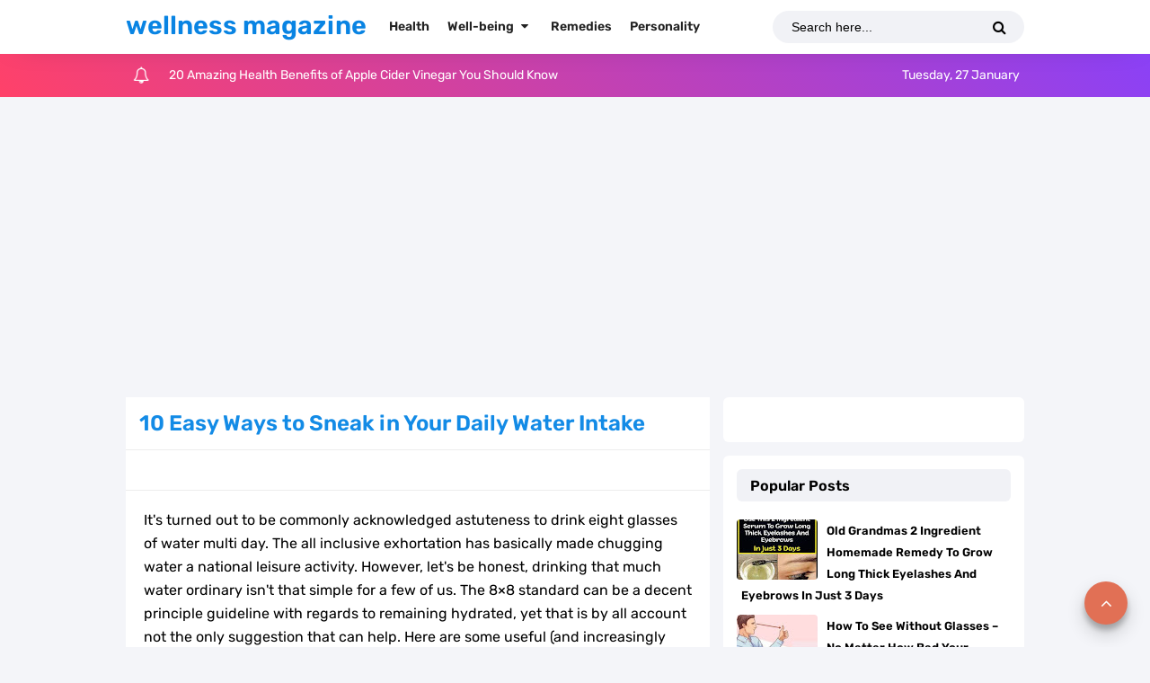

--- FILE ---
content_type: application/x-javascript; charset=utf-8
request_url: https://servicer.mgid.com/1839297/1?cmpreason=wvz&sessionId=697819a1-05589&sessionPage=1&sessionNumberWeek=1&sessionNumber=1&scale_metric_1=64.00&scale_metric_2=256.00&scale_metric_3=100.00&cbuster=1769478564490838474750&pvid=65f6e4bb-0bc2-49cf-a22d-a3f970187231&implVersion=17&lct=1763555100&mp4=1&ap=1&consentStrLen=0&wlid=de16b42a-225d-4868-bf69-0c5c0f5c839b&niet=4g&nisd=false&jsp=head&evt=%5B%7B%22event%22%3A1%2C%22methods%22%3A%5B1%2C2%5D%7D%2C%7B%22event%22%3A2%2C%22methods%22%3A%5B1%2C2%5D%7D%5D&pv=5&jsv=es6&dpr=1&hashCommit=cbd500eb&tfre=6844&w=1000&h=448&tl=150&tlp=1,2&sz=490x402&szp=1,2&szl=1,2&muid=q0qnBmY0XvNh&cxurl=https%3A%2F%2Fwww.wellnessmgz.com%2F2022%2F07%2F10-easy-ways-to-sneak-in-your-daily.html&ref=&lu=https%3A%2F%2Fwww.wellnessmgz.com%2F2022%2F07%2F10-easy-ways-to-sneak-in-your-daily.html
body_size: 997
content:
var _mgq=_mgq||[];
_mgq.push(["MarketGidLoadGoods1839297",[
["Herbeauty","16261732","1","Priyanka Shared Rare Details About Her Daughter, Malti","","0","","","","96t5feSZkEVr1-xe6s7V33myb2dWBtrloLCI_UvJ-MlP7Wps2Xo7pwlMkZLtd_8HJ5-V9RiSmN6raXcKPkq-do7R3uE7M9-xOUwmYf2O5lUIfQ5eRcI52kaBXhJJIucF",{"i":"https://s-img.mgid.com/g/16261732/492x328/-/[base64].webp?v=1769478564-EIqXP3AHJlD2x491wVO6-tgET64zX8Bi7q2hhHtI7w0","l":"https://clck.mgid.com/ghits/16261732/i/58202211/0/pp/1/1?h=96t5feSZkEVr1-xe6s7V33myb2dWBtrloLCI_UvJ-MlP7Wps2Xo7pwlMkZLtd_8HJ5-V9RiSmN6raXcKPkq-do7R3uE7M9-xOUwmYf2O5lUIfQ5eRcI52kaBXhJJIucF&rid=6857ecb1-fb22-11f0-ac80-d404e6f97680&tt=Direct&att=3&afrd=40&iv=17&ct=1&gdprApplies=0&st=-300&mp4=1&h2=RGCnD2pppFaSHdacZpvmntuDffjc_onI8cbXBV19Ccu1rzEWQZezd-64DXb6fFOmgGlKxYsWuaomWnH3d8Fq1w**","adc":[],"sdl":0,"dl":"","type":"w","media-type":"static","clicktrackers":[],"cta":"Learn more","cdt":"","catId":239,"tri":"68580f3f-fb22-11f0-ac80-d404e6f97680","crid":"16261732"}],
["Brainberries","16264064","1","Health Benefits of Horror: Scary Movies Can Improve Well-being","","0","","","","96t5feSZkEVr1-xe6s7V3yoRgjQVc0PapUCDzi35gqR5CjYT9P9GlhVBI57hOBAuJ5-V9RiSmN6raXcKPkq-do7R3uE7M9-xOUwmYf2O5lUlfTzN_79UNzIyxPyVfZ4l",{"i":"https://s-img.mgid.com/g/16264064/492x328/-/[base64].webp?v=1769478564-3mxdfFCtN8vExhjG4YY8eZc4ITdTDiMDtVEwWe5I13w","l":"https://clck.mgid.com/ghits/16264064/i/58202211/0/pp/2/1?h=96t5feSZkEVr1-xe6s7V3yoRgjQVc0PapUCDzi35gqR5CjYT9P9GlhVBI57hOBAuJ5-V9RiSmN6raXcKPkq-do7R3uE7M9-xOUwmYf2O5lUlfTzN_79UNzIyxPyVfZ4l&rid=6857ecb1-fb22-11f0-ac80-d404e6f97680&tt=Direct&att=3&afrd=40&iv=17&ct=1&gdprApplies=0&st=-300&mp4=1&h2=RGCnD2pppFaSHdacZpvmntuDffjc_onI8cbXBV19Ccu1rzEWQZezd-64DXb6fFOmgGlKxYsWuaomWnH3d8Fq1w**","adc":[],"sdl":0,"dl":"","type":"w","media-type":"static","clicktrackers":[],"cta":"Learn more","cdt":"","catId":230,"tri":"68580f46-fb22-11f0-ac80-d404e6f97680","crid":"16264064"}],],
{"awc":{},"dt":"desktop","ts":"","tt":"Direct","isBot":1,"h2":"RGCnD2pppFaSHdacZpvmntuDffjc_onI8cbXBV19Ccu1rzEWQZezd-64DXb6fFOmgGlKxYsWuaomWnH3d8Fq1w**","ats":0,"rid":"6857ecb1-fb22-11f0-ac80-d404e6f97680","pvid":"65f6e4bb-0bc2-49cf-a22d-a3f970187231","iv":17,"brid":32,"muidn":"q0qnBmY0XvNh","dnt":0,"cv":2,"afrd":296,"consent":true,"adv_src_id":29630}]);
_mgqp();


--- FILE ---
content_type: application/x-javascript; charset=utf-8
request_url: https://servicer.mgid.com/1839298/1?cmpreason=wvz&sessionId=697819a1-05589&sessionPage=1&sessionNumberWeek=1&sessionNumber=1&scale_metric_1=64.00&scale_metric_2=256.00&scale_metric_3=100.00&cbuster=1769478564525467282473&pvid=65f6e4bb-0bc2-49cf-a22d-a3f970187231&implVersion=17&lct=1763555100&mp4=1&ap=1&consentStrLen=0&wlid=8c2a4be9-905f-4977-8e1f-6550063fa0f8&uniqId=172b3&niet=4g&nisd=false&jsp=head&evt=%5B%7B%22event%22%3A1%2C%22methods%22%3A%5B1%2C2%5D%7D%2C%7B%22event%22%3A2%2C%22methods%22%3A%5B1%2C2%5D%7D%5D&pv=5&jsv=es6&dpr=1&hashCommit=cbd500eb&tfre=6878&w=650&h=441&tl=150&tlp=1,2,3,4&sz=319x203;319x204&szp=1,2;3,4&szl=1,2;3,4&muid=q0qnBmY0XvNh&cxurl=https%3A%2F%2Fwww.wellnessmgz.com%2F2022%2F07%2F10-easy-ways-to-sneak-in-your-daily.html&ref=&lu=https%3A%2F%2Fwww.wellnessmgz.com%2F2022%2F07%2F10-easy-ways-to-sneak-in-your-daily.html
body_size: 1331
content:
var _mgq=_mgq||[];
_mgq.push(["MarketGidLoadGoods1839298_172b3",[
["Herbeauty","13404797","1","Wearing Clothes As Per The Body Type Makes You Love Your Own Body","","0","","","","96t5feSZkEVr1-xe6s7V399V1wLlHvwH2ifWdwXIRcpP7Wps2Xo7pwlMkZLtd_8HJ5-V9RiSmN6raXcKPkq-do7R3uE7M9-xOUwmYf2O5lUb1G1I7C8VIFaevBwc7QCW",{"i":"https://s-img.mgid.com/g/13404797/492x277/-/[base64].webp?v=1769478564-IpIIXc-qXrxjOMYI88cdp5d8ZtKddscrMu70DmS7mbY","l":"https://clck.mgid.com/ghits/13404797/i/58202212/0/pp/1/1?h=96t5feSZkEVr1-xe6s7V399V1wLlHvwH2ifWdwXIRcpP7Wps2Xo7pwlMkZLtd_8HJ5-V9RiSmN6raXcKPkq-do7R3uE7M9-xOUwmYf2O5lUb1G1I7C8VIFaevBwc7QCW&rid=6858ac86-fb22-11f0-99e6-d404e6f98490&tt=Direct&att=3&afrd=40&iv=17&ct=1&gdprApplies=0&st=-300&mp4=1&h2=RGCnD2pppFaSHdacZpvmntuDffjc_onI8cbXBV19Ccu0S7QsOb4TyE5H_wq1CwLYAbb5a4xzgHPVnTMI04lvtQ**","adc":[],"sdl":0,"dl":"","type":"w","media-type":"static","clicktrackers":[],"cta":"Learn more","cdt":"","catId":225,"tri":"6858d16d-fb22-11f0-99e6-d404e6f98490","crid":"13404797"}],
["Brainberries","20209367","1","This Bug Lives In Water, And Is Giant!","","0","","","","96t5feSZkEVr1-xe6s7V34TSxFhUxpAGwi9on-SekOJoZLxpS_7amwF4Xax3In2iJ5-V9RiSmN6raXcKPkq-do7R3uE7M9-xOUwmYf2O5lX_daRveNVeOj0-QPU2t4MG",{"i":"https://s-img.mgid.com/g/20209367/492x277/-/[base64].webp?v=1769478564-vbDjLWq5Kvgdti1rW8oIlsUvFlqurZ2pDKekZgDbL20","l":"https://clck.mgid.com/ghits/20209367/i/58202212/0/pp/2/1?h=96t5feSZkEVr1-xe6s7V34TSxFhUxpAGwi9on-SekOJoZLxpS_7amwF4Xax3In2iJ5-V9RiSmN6raXcKPkq-do7R3uE7M9-xOUwmYf2O5lX_daRveNVeOj0-QPU2t4MG&rid=6858ac86-fb22-11f0-99e6-d404e6f98490&tt=Direct&att=3&afrd=40&iv=17&ct=1&gdprApplies=0&st=-300&mp4=1&h2=RGCnD2pppFaSHdacZpvmntuDffjc_onI8cbXBV19Ccu0S7QsOb4TyE5H_wq1CwLYAbb5a4xzgHPVnTMI04lvtQ**","adc":[],"sdl":0,"dl":"","type":"w","media-type":"static","clicktrackers":[],"cta":"Learn more","cdt":"","catId":225,"tri":"6858d173-fb22-11f0-99e6-d404e6f98490","crid":"20209367"}],
["Herbeauty","16261743","1","It's Not True Love If She Doesn't Do These 10 Things For You","","0","","","","96t5feSZkEVr1-xe6s7V33-TiEMK9uWj11YKPUl41K5nchlzsnja6xu4D_i0sNJHJ5-V9RiSmN6raXcKPkq-do7R3uE7M9-xOUwmYf2O5lWn1iFZhU7T7Yk0dFtoIHzH",{"i":"https://s-img.mgid.com/g/16261743/492x277/-/[base64].webp?v=1769478564-GvZi23NLWQcwoJ-2ekAYx15YrhQQnNCTJof9dFNIWZU","l":"https://clck.mgid.com/ghits/16261743/i/58202212/0/pp/3/1?h=96t5feSZkEVr1-xe6s7V33-TiEMK9uWj11YKPUl41K5nchlzsnja6xu4D_i0sNJHJ5-V9RiSmN6raXcKPkq-do7R3uE7M9-xOUwmYf2O5lWn1iFZhU7T7Yk0dFtoIHzH&rid=6858ac86-fb22-11f0-99e6-d404e6f98490&tt=Direct&att=3&afrd=40&iv=17&ct=1&gdprApplies=0&st=-300&mp4=1&h2=RGCnD2pppFaSHdacZpvmntuDffjc_onI8cbXBV19Ccu0S7QsOb4TyE5H_wq1CwLYAbb5a4xzgHPVnTMI04lvtQ**","adc":[],"sdl":0,"dl":"","type":"w","media-type":"static","clicktrackers":[],"cta":"Learn more","cdt":"","catId":213,"tri":"6858d175-fb22-11f0-99e6-d404e6f98490","crid":"16261743"}],
["Brainberries","10881029","1","8 Most Heavily Guarded People In The World","","0","","","","96t5feSZkEVr1-xe6s7V3yH9ulz-7RLxqxzL57GHyKoq5vLEqSfCJ8ujm77mgR3JJ5-V9RiSmN6raXcKPkq-do7R3uE7M9-xOUwmYf2O5lX3e5GAD4WbQUUMbSCFx_pt",{"i":"https://s-img.mgid.com/g/10881029/492x277/-/[base64].webp?v=1769478564-SfzhmTtTiPLJxJUZQR8a05Kscp3mvFFfow8C6T0aG2E","l":"https://clck.mgid.com/ghits/10881029/i/58202212/0/pp/4/1?h=96t5feSZkEVr1-xe6s7V3yH9ulz-7RLxqxzL57GHyKoq5vLEqSfCJ8ujm77mgR3JJ5-V9RiSmN6raXcKPkq-do7R3uE7M9-xOUwmYf2O5lX3e5GAD4WbQUUMbSCFx_pt&rid=6858ac86-fb22-11f0-99e6-d404e6f98490&tt=Direct&att=3&afrd=40&iv=17&ct=1&gdprApplies=0&st=-300&mp4=1&h2=RGCnD2pppFaSHdacZpvmntuDffjc_onI8cbXBV19Ccu0S7QsOb4TyE5H_wq1CwLYAbb5a4xzgHPVnTMI04lvtQ**","adc":[],"sdl":0,"dl":"","type":"w","media-type":"static","clicktrackers":[],"cta":"Learn more","cdt":"","catId":232,"tri":"6858d176-fb22-11f0-99e6-d404e6f98490","crid":"10881029"}],],
{"awc":{},"dt":"desktop","ts":"","tt":"Direct","isBot":1,"h2":"RGCnD2pppFaSHdacZpvmntuDffjc_onI8cbXBV19Ccu0S7QsOb4TyE5H_wq1CwLYAbb5a4xzgHPVnTMI04lvtQ**","ats":0,"rid":"6858ac86-fb22-11f0-99e6-d404e6f98490","pvid":"65f6e4bb-0bc2-49cf-a22d-a3f970187231","iv":17,"brid":32,"muidn":"q0qnBmY0XvNh","dnt":0,"cv":2,"afrd":296,"consent":true,"adv_src_id":29630}]);
_mgqp();


--- FILE ---
content_type: application/x-javascript; charset=utf-8
request_url: https://servicer.mgid.com/1338139/1?cmpreason=wp&sessionId=697819a1-05589&sessionPage=1&sessionNumberWeek=1&sessionNumber=1&scale_metric_1=64.00&scale_metric_2=256.00&scale_metric_3=100.00&cbuster=176947856362640587746&pvid=65f6e4bb-0bc2-49cf-a22d-a3f970187231&implVersion=17&lct=1763555100&mp4=1&ap=1&consentStrLen=0&wlid=fc76517b-82c4-4cce-ab7c-0a2656e668a7&uniqId=0cdc1&niet=4g&nisd=false&jsp=head&evt=%5B%7B%22event%22%3A1%2C%22methods%22%3A%5B1%2C2%5D%7D%2C%7B%22event%22%3A2%2C%22methods%22%3A%5B1%2C2%5D%7D%5D&pv=5&jsv=es6&dpr=1&hashCommit=cbd500eb&tfre=5980&w=326&h=267&tl=105&tlp=1,2&sz=324x107&szp=1,2&szl=1;2&cxurl=https%3A%2F%2Fwww.wellnessmgz.com%2F2022%2F07%2F10-easy-ways-to-sneak-in-your-daily.html&ref=&lu=https%3A%2F%2Fwww.wellnessmgz.com%2F2022%2F07%2F10-easy-ways-to-sneak-in-your-daily.html
body_size: 920
content:
var _mgq=_mgq||[];
_mgq.push(["MarketGidLoadGoods1338139_0cdc1",[
["Brainberries","13785878","1","This Movie Is The Main Reason Ukraine Has Not Lost To Russia","","0","","","","-gRh8CgzCRUI7Et322soJpJwafeHpg9lIu0dGSyUiMiBMT46qNkboX71QH_ksO8LJ5-V9RiSmN6raXcKPkq-do7R3uE7M9-xOUwmYf2O5lXIY6LBLCGdkcPpHzAUG_fs",{"i":"https://s-img.mgid.com/g/13785878/200x200/-/[base64].webp?v=1769478563-tIe8HGrBpi1LNjmWmjjtDcRsiL2EGQPO2FD-kICLimM","l":"https://clck.mgid.com/ghits/13785878/i/57670532/0/pp/1/1?h=-gRh8CgzCRUI7Et322soJpJwafeHpg9lIu0dGSyUiMiBMT46qNkboX71QH_ksO8LJ5-V9RiSmN6raXcKPkq-do7R3uE7M9-xOUwmYf2O5lXIY6LBLCGdkcPpHzAUG_fs&rid=67c54437-fb22-11f0-ac80-d404e6f97680&tt=Direct&att=3&afrd=40&iv=17&ct=1&gdprApplies=0&muid=q0qnBmY0XvNh&st=-300&mp4=1&h2=RGCnD2pppFaSHdacZpvmnvsPTrggkDflyHYgTyb6ZLUCxQVIyhFlf97PBeF6OmlMDMfHBxkTmk0IxHpryKgQuA**","adc":[],"sdl":0,"dl":"","type":"w","media-type":"static","clicktrackers":[],"cta":"Learn more","cdt":"","catId":230,"tri":"67c55ff8-fb22-11f0-ac80-d404e6f97680","crid":"13785878"}],
["Brainberries","16000524","1","Oscar Flashback 40 Years Ago To 1983: Unexpected Moments","","0","","","","-gRh8CgzCRUI7Et322soJjnAQ9AvJgW3LePDlgz302FoZLxpS_7amwF4Xax3In2iJ5-V9RiSmN6raXcKPkq-do7R3uE7M9-xOUwmYf2O5lVZh58zIFjc9Afo_ecS6xKU",{"i":"https://cl.imghosts.com/imgh/video/upload/ar_1:1,c_fill,w_680/videos/t/2023-03/101924/cebdcc9c4aa1240dc8041a79dc6d1043.mp4?v=1769478563-00BkCj0-ioGEGcrD1SSobyW_PC6ElXQYmWjR-45qGuc","l":"https://clck.mgid.com/ghits/16000524/i/57670532/0/pp/2/1?h=-gRh8CgzCRUI7Et322soJjnAQ9AvJgW3LePDlgz302FoZLxpS_7amwF4Xax3In2iJ5-V9RiSmN6raXcKPkq-do7R3uE7M9-xOUwmYf2O5lVZh58zIFjc9Afo_ecS6xKU&rid=67c54437-fb22-11f0-ac80-d404e6f97680&tt=Direct&att=3&afrd=40&iv=17&ct=1&gdprApplies=0&muid=q0qnBmY0XvNh&st=-300&mp4=1&h2=RGCnD2pppFaSHdacZpvmnvsPTrggkDflyHYgTyb6ZLUCxQVIyhFlf97PBeF6OmlMDMfHBxkTmk0IxHpryKgQuA**","adc":[],"sdl":0,"dl":"","type":"w","media-type":"video","clicktrackers":[],"cta":"Learn more","cdt":"","catId":239,"tri":"67c56003-fb22-11f0-ac80-d404e6f97680","crid":"16000524"}],],
{"awc":{},"dt":"desktop","ts":"","tt":"Direct","isBot":1,"h2":"RGCnD2pppFaSHdacZpvmnvsPTrggkDflyHYgTyb6ZLUCxQVIyhFlf97PBeF6OmlMDMfHBxkTmk0IxHpryKgQuA**","ats":0,"rid":"67c54437-fb22-11f0-ac80-d404e6f97680","pvid":"65f6e4bb-0bc2-49cf-a22d-a3f970187231","iv":17,"brid":32,"muidn":"q0qnBmY0XvNh","dnt":0,"cv":2,"afrd":296,"consent":true,"adv_src_id":29630}]);
_mgqp();


--- FILE ---
content_type: application/x-javascript; charset=utf-8
request_url: https://servicer.mgid.com/1839299/1?nocmp=1&sessionId=697819a1-05589&sessionPage=1&sessionNumberWeek=1&sessionNumber=1&scale_metric_1=64.00&scale_metric_2=256.00&scale_metric_3=100.00&cbuster=1769478564526892100367&pvid=65f6e4bb-0bc2-49cf-a22d-a3f970187231&implVersion=17&lct=1763555100&mp4=1&ap=1&consentStrLen=0&wlid=8de80fd8-8db4-40ed-a4da-53984b42ca91&uniqId=0aadf&niet=4g&nisd=false&jsp=head&evt=%5B%7B%22event%22%3A1%2C%22methods%22%3A%5B1%2C2%5D%7D%2C%7B%22event%22%3A2%2C%22methods%22%3A%5B1%2C2%5D%7D%5D&pv=5&jsv=es6&dpr=1&hashCommit=cbd500eb&tfre=6880&w=650&h=5199&tl=150&tlp=1,2,3,4,5,6,7,8,9,10,11,12,13,14,15&sz=650x497;322x393&szp=1,4,5,8,9,12,13;2,3,6,7,10,11,14,15&szl=1;2,3;4;5;6,7;8;9;10,11;12;13;14,15&muid=q0qnBmY0XvNh&cxurl=https%3A%2F%2Fwww.wellnessmgz.com%2F2022%2F07%2F10-easy-ways-to-sneak-in-your-daily.html&ref=&lu=https%3A%2F%2Fwww.wellnessmgz.com%2F2022%2F07%2F10-easy-ways-to-sneak-in-your-daily.html
body_size: 3783
content:
var _mgq=_mgq||[];
_mgq.push(["MarketGidLoadGoods1839299_0aadf",[
["Brainberries","3859217","1","15 Action Heroes 25 Years Ago And Now","","0","","","","96t5feSZkEVr1-xe6s7V3wewm8GskKX7HCTnfS6XLiwapdNfMSdeT6HcNSRANd81J5-V9RiSmN6raXcKPkq-do7R3uE7M9-xOUwmYf2O5lWgZBp1DV7xmcGjLJKX-Hl3",{"i":"https://s-img.mgid.com/g/3859217/480x320/39x0x1096x730/aHR0cDovL2ltZ2hvc3RzLmNvbS90LzIwMTktMDcvMTAxOTI0LzAzMmNlMDBhYzU3NzNjMDRjMzZiNjVkNmIxMTZjMTJjLmpwZWc.webp?v=1769478564-If8BzZCI-VQChNpPU4AumbsWwPs-5khJZTTgBvnM1fM","l":"https://clck.mgid.com/ghits/3859217/i/58202213/0/pp/1/1?h=96t5feSZkEVr1-xe6s7V3wewm8GskKX7HCTnfS6XLiwapdNfMSdeT6HcNSRANd81J5-V9RiSmN6raXcKPkq-do7R3uE7M9-xOUwmYf2O5lWgZBp1DV7xmcGjLJKX-Hl3&rid=68582469-fb22-11f0-ac80-d404e6f97680&tt=Direct&att=3&afrd=40&iv=17&ct=1&gdprApplies=0&st=-300&mp4=1&h2=RGCnD2pppFaSHdacZpvmnvsPTrggkDflyHYgTyb6ZLW0S7QsOb4TyE5H_wq1CwLYrxfkrRpbvf32WctKSpoP7Q**","adc":[],"sdl":0,"dl":"","type":"w","media-type":"static","clicktrackers":[],"cta":"Learn more","cdt":"","catId":239,"tri":"685851fb-fb22-11f0-ac80-d404e6f97680","crid":"3859217"}],
["Brainberries","8603797","1","The Adorable Model For Simba In The Lion King Remake","","0","","","","96t5feSZkEVr1-xe6s7V31XFaqeLYWDc7CoW_2DPH495CjYT9P9GlhVBI57hOBAuJ5-V9RiSmN6raXcKPkq-do7R3uE7M9-xOUwmYf2O5lWBwC0rws-M_0YWdNKhBjC3",{"i":"https://s-img.mgid.com/g/8603797/480x320/87x0x832x554/aHR0cDovL2ltZ2hvc3RzLmNvbS90LzIwMTktMDgvMTAxOTI0L2M2NjE2YjA1Y2ZhNDA5MzFkMzRlM2QzOTE2YjU5YjQ4LmpwZWc.webp?v=1769478564-ozFPQJAGa7NzNoiPPP_5OGb1hrc-A_OErOLFB2evIu8","l":"https://clck.mgid.com/ghits/8603797/i/58202213/0/pp/2/1?h=96t5feSZkEVr1-xe6s7V31XFaqeLYWDc7CoW_2DPH495CjYT9P9GlhVBI57hOBAuJ5-V9RiSmN6raXcKPkq-do7R3uE7M9-xOUwmYf2O5lWBwC0rws-M_0YWdNKhBjC3&rid=68582469-fb22-11f0-ac80-d404e6f97680&tt=Direct&att=3&afrd=40&iv=17&ct=1&gdprApplies=0&st=-300&mp4=1&h2=RGCnD2pppFaSHdacZpvmnvsPTrggkDflyHYgTyb6ZLW0S7QsOb4TyE5H_wq1CwLYrxfkrRpbvf32WctKSpoP7Q**","adc":[],"sdl":0,"dl":"","type":"w","media-type":"static","clicktrackers":[],"cta":"Learn more","cdt":"","catId":230,"tri":"685851ff-fb22-11f0-ac80-d404e6f97680","crid":"8603797"}],
["Brainberries","16010963","1","'The OC' Cast Then And Now - Where Are They 20 Years Later?","","0","","","","96t5feSZkEVr1-xe6s7V36sMa8TcNdF_rRxGwiMDxMu-omytjEnZ3Tz2eehF41lYJ5-V9RiSmN6raXcKPkq-do7R3uE7M9-xOUwmYf2O5lXtf7hNZU-NR8a0ofWcTxvh",{"i":"https://s-img.mgid.com/g/16010963/480x320/-/[base64].webp?v=1769478564-B3tWgnThkzUKmNbJjN6LA62q1nF1XhY6UWfk8_cyGQk","l":"https://clck.mgid.com/ghits/16010963/i/58202213/0/pp/3/1?h=96t5feSZkEVr1-xe6s7V36sMa8TcNdF_rRxGwiMDxMu-omytjEnZ3Tz2eehF41lYJ5-V9RiSmN6raXcKPkq-do7R3uE7M9-xOUwmYf2O5lXtf7hNZU-NR8a0ofWcTxvh&rid=68582469-fb22-11f0-ac80-d404e6f97680&tt=Direct&att=3&afrd=40&iv=17&ct=1&gdprApplies=0&st=-300&mp4=1&h2=RGCnD2pppFaSHdacZpvmnvsPTrggkDflyHYgTyb6ZLW0S7QsOb4TyE5H_wq1CwLYrxfkrRpbvf32WctKSpoP7Q**","adc":[],"sdl":0,"dl":"","type":"w","media-type":"static","clicktrackers":[],"cta":"Learn more","cdt":"","catId":230,"tri":"68585201-fb22-11f0-ac80-d404e6f97680","crid":"16010963"}],
["Brainberries","16268296","1","From Baddies To Sweethearts: 9 Actresses That Can Do It All!","","0","","","","96t5feSZkEVr1-xe6s7V36ZMi0LkXF_bZFnfjjwuOBU2PSyfK9BBtiZW7BgPyJYAJ5-V9RiSmN6raXcKPkq-do7R3uE7M9-xOUwmYf2O5lXjRb3AMjNHy74xxJ4bt9o5",{"i":"https://s-img.mgid.com/g/16268296/480x320/-/[base64].webp?v=1769478564-tj6TXt0x872Unp7t_4U9UNbewQ9lRrBX514Rtl-uiuU","l":"https://clck.mgid.com/ghits/16268296/i/58202213/0/pp/4/1?h=96t5feSZkEVr1-xe6s7V36ZMi0LkXF_bZFnfjjwuOBU2PSyfK9BBtiZW7BgPyJYAJ5-V9RiSmN6raXcKPkq-do7R3uE7M9-xOUwmYf2O5lXjRb3AMjNHy74xxJ4bt9o5&rid=68582469-fb22-11f0-ac80-d404e6f97680&tt=Direct&att=3&afrd=40&iv=17&ct=1&gdprApplies=0&st=-300&mp4=1&h2=RGCnD2pppFaSHdacZpvmnvsPTrggkDflyHYgTyb6ZLW0S7QsOb4TyE5H_wq1CwLYrxfkrRpbvf32WctKSpoP7Q**","adc":[],"sdl":0,"dl":"","type":"w","media-type":"static","clicktrackers":[],"cta":"Learn more","cdt":"","catId":239,"tri":"68585202-fb22-11f0-ac80-d404e6f97680","crid":"16268296"}],
["Brainberries","15584653","1","There Is A Green Man Trapped Inside A Tree!","","0","","","","96t5feSZkEVr1-xe6s7V34-Ver8i_1YJtHvxON6-8r7xMwR_xRnpf5BVLTLY9-ChJ5-V9RiSmN6raXcKPkq-do7R3uE7M9-xOUwmYf2O5lUyOppY9Izp5ahRvciJ2pa4",{"i":"https://s-img.mgid.com/g/15584653/480x320/-/[base64].webp?v=1769478564-zSWa2NBjZJK-mPSqdPDDct4t_Exv_YuUzMdGb5Uq2JY","l":"https://clck.mgid.com/ghits/15584653/i/58202213/0/pp/5/1?h=96t5feSZkEVr1-xe6s7V34-Ver8i_1YJtHvxON6-8r7xMwR_xRnpf5BVLTLY9-ChJ5-V9RiSmN6raXcKPkq-do7R3uE7M9-xOUwmYf2O5lUyOppY9Izp5ahRvciJ2pa4&rid=68582469-fb22-11f0-ac80-d404e6f97680&tt=Direct&att=3&afrd=40&iv=17&ct=1&gdprApplies=0&st=-300&mp4=1&h2=RGCnD2pppFaSHdacZpvmnvsPTrggkDflyHYgTyb6ZLW0S7QsOb4TyE5H_wq1CwLYrxfkrRpbvf32WctKSpoP7Q**","adc":[],"sdl":0,"dl":"","type":"w","media-type":"static","clicktrackers":[],"cta":"Learn more","cdt":"","catId":225,"tri":"68585204-fb22-11f0-ac80-d404e6f97680","crid":"15584653"}],
["Brainberries","4001395","1","Top 10 Enemies Turned Friends In TV","","0","","","","96t5feSZkEVr1-xe6s7V39_9IBN8kpxTlTyTzpleOqXGa85n4j7gHd7x6HPwFyaaJ5-V9RiSmN6raXcKPkq-do7R3uE7M9-xOUwmYf2O5lVuwW5ZNZX8v1rR3JzPzC_O",{"i":"https://s-img.mgid.com/g/4001395/480x320/63x0x745x496/aHR0cDovL2ltZ2hvc3RzLmNvbS90LzIwMTktMDgvMTAxOTI0L2NkZWFmMGUxMjFmYzJmODZiZDE5NWE1OGRjMzIyZjE0LnBuZw.webp?v=1769478564-rJL3mi6UbT9MYzhVYaKB2T9D039Ih5oi_jvNO1d8U64","l":"https://clck.mgid.com/ghits/4001395/i/58202213/0/pp/6/1?h=96t5feSZkEVr1-xe6s7V39_9IBN8kpxTlTyTzpleOqXGa85n4j7gHd7x6HPwFyaaJ5-V9RiSmN6raXcKPkq-do7R3uE7M9-xOUwmYf2O5lVuwW5ZNZX8v1rR3JzPzC_O&rid=68582469-fb22-11f0-ac80-d404e6f97680&tt=Direct&att=3&afrd=40&iv=17&ct=1&gdprApplies=0&st=-300&mp4=1&h2=RGCnD2pppFaSHdacZpvmnvsPTrggkDflyHYgTyb6ZLW0S7QsOb4TyE5H_wq1CwLYrxfkrRpbvf32WctKSpoP7Q**","adc":[],"sdl":0,"dl":"","type":"w","media-type":"static","clicktrackers":[],"cta":"Learn more","cdt":"","catId":230,"tri":"68585206-fb22-11f0-ac80-d404e6f97680","crid":"4001395"}],
["Brainberries","16264064","1","Health Benefits of Horror: Scary Movies Can Improve Well-being","","0","","","","96t5feSZkEVr1-xe6s7V3zfLdTOCDONQWuKFYJkuM89Jrmp_E0yHm_kQTkqONg0GJ5-V9RiSmN6raXcKPkq-do7R3uE7M9-xOUwmYf2O5lXBb8CvSZyysCTJkOFuRqiJ",{"i":"https://s-img.mgid.com/g/16264064/480x320/-/[base64].webp?v=1769478564-gfm3JLfruw46VaGPPXav7V2BJYmBvhd4G3kZS4MXQd0","l":"https://clck.mgid.com/ghits/16264064/i/58202213/0/pp/7/1?h=96t5feSZkEVr1-xe6s7V3zfLdTOCDONQWuKFYJkuM89Jrmp_E0yHm_kQTkqONg0GJ5-V9RiSmN6raXcKPkq-do7R3uE7M9-xOUwmYf2O5lXBb8CvSZyysCTJkOFuRqiJ&rid=68582469-fb22-11f0-ac80-d404e6f97680&tt=Direct&att=3&afrd=40&iv=17&ct=1&gdprApplies=0&st=-300&mp4=1&h2=RGCnD2pppFaSHdacZpvmnvsPTrggkDflyHYgTyb6ZLW0S7QsOb4TyE5H_wq1CwLYrxfkrRpbvf32WctKSpoP7Q**","adc":[],"sdl":0,"dl":"","type":"w","media-type":"static","clicktrackers":[],"cta":"Learn more","cdt":"","catId":230,"tri":"68585207-fb22-11f0-ac80-d404e6f97680","crid":"16264064"}],
["Brainberries","13404750","1","Royal Palaces Around The World That Get The Most Bragging Rights","","0","","","","96t5feSZkEVr1-xe6s7V318GtWj0aiw29JS6CxO7dY2lF_3psl0eEomcT3245IOgJ5-V9RiSmN6raXcKPkq-do7R3uE7M9-xOUwmYf2O5lW2DgoPODE1yuRw9ojIXpKJ",{"i":"https://s-img.mgid.com/g/13404750/480x320/-/[base64].webp?v=1769478564-FnpM-C3i47sbOxAT1qBuiaA8qVfgBrIsJBUmEpZgOoE","l":"https://clck.mgid.com/ghits/13404750/i/58202213/0/pp/8/1?h=96t5feSZkEVr1-xe6s7V318GtWj0aiw29JS6CxO7dY2lF_3psl0eEomcT3245IOgJ5-V9RiSmN6raXcKPkq-do7R3uE7M9-xOUwmYf2O5lW2DgoPODE1yuRw9ojIXpKJ&rid=68582469-fb22-11f0-ac80-d404e6f97680&tt=Direct&att=3&afrd=40&iv=17&ct=1&gdprApplies=0&st=-300&mp4=1&h2=RGCnD2pppFaSHdacZpvmnvsPTrggkDflyHYgTyb6ZLW0S7QsOb4TyE5H_wq1CwLYrxfkrRpbvf32WctKSpoP7Q**","adc":[],"sdl":0,"dl":"","type":"w","media-type":"static","clicktrackers":[],"cta":"Learn more","cdt":"","catId":249,"tri":"68585208-fb22-11f0-ac80-d404e6f97680","crid":"13404750"}],
["Herbeauty","12578198","1","It's Time To Catch Up On One Of The Greatest Athletes Of All Time","","0","","","","96t5feSZkEVr1-xe6s7V36XUWF8E2qUQhnSVEeshnGgS6tT2pU9TZSP0uUGqbJpMJ5-V9RiSmN6raXcKPkq-do7R3uE7M9-xOUwmYf2O5lVhFDfgapJTPdlJURvAcC68",{"i":"https://s-img.mgid.com/g/12578198/480x320/-/[base64].webp?v=1769478564--xTqouwGwgK8u5BFx8qujOZfxOiwa075m6r-GKCEQMg","l":"https://clck.mgid.com/ghits/12578198/i/58202213/0/pp/9/1?h=96t5feSZkEVr1-xe6s7V36XUWF8E2qUQhnSVEeshnGgS6tT2pU9TZSP0uUGqbJpMJ5-V9RiSmN6raXcKPkq-do7R3uE7M9-xOUwmYf2O5lVhFDfgapJTPdlJURvAcC68&rid=68582469-fb22-11f0-ac80-d404e6f97680&tt=Direct&att=3&afrd=40&iv=17&ct=1&gdprApplies=0&st=-300&mp4=1&h2=RGCnD2pppFaSHdacZpvmnvsPTrggkDflyHYgTyb6ZLW0S7QsOb4TyE5H_wq1CwLYrxfkrRpbvf32WctKSpoP7Q**","adc":[],"sdl":0,"dl":"","type":"w","media-type":"static","clicktrackers":[],"cta":"Learn more","cdt":"","catId":239,"tri":"68585209-fb22-11f0-ac80-d404e6f97680","crid":"12578198"}],
["Brainberries","14649860","1","Here's Why The World's Largest Insects Are So Terrifying","","0","","","","96t5feSZkEVr1-xe6s7V32HRPkjTxE99I9drVa61ZNcCFkXEvYxyrNPi-J-KWLwdJ5-V9RiSmN6raXcKPkq-do7R3uE7M9-xOUwmYf2O5lX6Rhl9oImJsRBO_fLyhBqm",{"i":"https://s-img.mgid.com/g/14649860/480x320/-/[base64].webp?v=1769478564-RNsdBVMxpAmHbs5Yy8lCU90mVxq4ZF76uQNFvwC74rk","l":"https://clck.mgid.com/ghits/14649860/i/58202213/0/pp/10/1?h=96t5feSZkEVr1-xe6s7V32HRPkjTxE99I9drVa61ZNcCFkXEvYxyrNPi-J-KWLwdJ5-V9RiSmN6raXcKPkq-do7R3uE7M9-xOUwmYf2O5lX6Rhl9oImJsRBO_fLyhBqm&rid=68582469-fb22-11f0-ac80-d404e6f97680&tt=Direct&att=3&afrd=40&iv=17&ct=1&gdprApplies=0&st=-300&mp4=1&h2=RGCnD2pppFaSHdacZpvmnvsPTrggkDflyHYgTyb6ZLW0S7QsOb4TyE5H_wq1CwLYrxfkrRpbvf32WctKSpoP7Q**","adc":[],"sdl":0,"dl":"","type":"w","media-type":"static","clicktrackers":[],"cta":"Learn more","cdt":"","catId":225,"tri":"6858520a-fb22-11f0-ac80-d404e6f97680","crid":"14649860"}],
["Herbeauty","12578184","1","Confession: I've Been Using A Face Mask Every Day. Have A Look","","0","","","","96t5feSZkEVr1-xe6s7V36QVO1jZhu9IRCgxC2U170XtuxTcqLckeih8Wqv2DnwCJ5-V9RiSmN6raXcKPkq-do7R3uE7M9-xOUwmYf2O5lXFjOm4aD5glUmYSo5pGS2n",{"i":"https://s-img.mgid.com/g/12578184/480x320/0x0x1001x667/aHR0cDovL2ltZ2hvc3RzLmNvbS90LzIwMjAtMDgvMTAxOTI0L2UyMmVmMDM4NDE3YzgyYjYzMWE1Y2E1YzY2ZmI4MDg5LmpwZWc.webp?v=1769478564-rpsDNZgxvQfKIU7ZxYXwOj0-hqxvEEj_rcvBgHS6l2Y","l":"https://clck.mgid.com/ghits/12578184/i/58202213/0/pp/11/1?h=96t5feSZkEVr1-xe6s7V36QVO1jZhu9IRCgxC2U170XtuxTcqLckeih8Wqv2DnwCJ5-V9RiSmN6raXcKPkq-do7R3uE7M9-xOUwmYf2O5lXFjOm4aD5glUmYSo5pGS2n&rid=68582469-fb22-11f0-ac80-d404e6f97680&tt=Direct&att=3&afrd=40&iv=17&ct=1&gdprApplies=0&st=-300&mp4=1&h2=RGCnD2pppFaSHdacZpvmnvsPTrggkDflyHYgTyb6ZLW0S7QsOb4TyE5H_wq1CwLYrxfkrRpbvf32WctKSpoP7Q**","adc":[],"sdl":0,"dl":"","type":"w","media-type":"static","clicktrackers":[],"cta":"Learn more","cdt":"","catId":221,"tri":"6858520b-fb22-11f0-ac80-d404e6f97680","crid":"12578184"}],
["Brainberries","16000489","1","8 Hotel Secrets That Guests Do Not Want To Know","","0","","","","96t5feSZkEVr1-xe6s7V38RGljCHgHk55qvn3RUWJZS6hb_YDO6K7p9j1iAcyT3PJ5-V9RiSmN6raXcKPkq-do7R3uE7M9-xOUwmYf2O5lUxCHzOBGVlcs3vLh34pqd6",{"i":"https://s-img.mgid.com/g/16000489/480x320/-/[base64].webp?v=1769478564-Gth95bQrpYvcsy_YvyJzDiEz1HEFFTGy8kpJJDOm6ZE","l":"https://clck.mgid.com/ghits/16000489/i/58202213/0/pp/12/1?h=96t5feSZkEVr1-xe6s7V38RGljCHgHk55qvn3RUWJZS6hb_YDO6K7p9j1iAcyT3PJ5-V9RiSmN6raXcKPkq-do7R3uE7M9-xOUwmYf2O5lUxCHzOBGVlcs3vLh34pqd6&rid=68582469-fb22-11f0-ac80-d404e6f97680&tt=Direct&att=3&afrd=40&iv=17&ct=1&gdprApplies=0&st=-300&mp4=1&h2=RGCnD2pppFaSHdacZpvmnvsPTrggkDflyHYgTyb6ZLW0S7QsOb4TyE5H_wq1CwLYrxfkrRpbvf32WctKSpoP7Q**","adc":[],"sdl":0,"dl":"","type":"w","media-type":"static","clicktrackers":[],"cta":"Learn more","cdt":"","catId":225,"tri":"6858520d-fb22-11f0-ac80-d404e6f97680","crid":"16000489"}],
["Brainberries","8603784","1","Tarantino Wants To End His Career With This Movie?","","0","","","","96t5feSZkEVr1-xe6s7V35hu1MpmbBN-Ku5JAvjI3n-Xeej5J4mrLpZPgt710thfJ5-V9RiSmN6raXcKPkq-do7R3uE7M9-xOUwmYf2O5lUfUgb0uqfOaykWnDY0cRRB",{"i":"https://s-img.mgid.com/g/8603784/480x320/0x0x811x540/aHR0cDovL2ltZ2hvc3RzLmNvbS90LzIwMTktMDgvMTAxOTI0L2UzNzU3OTAwNWM5NDg2YjYwOTAwODU4ZmY1NThjZTYzLmpwZWc.webp?v=1769478564-XrbaumifTTsi9oth0n8ie8wjS_NihS8LoqLAeU0p7t8","l":"https://clck.mgid.com/ghits/8603784/i/58202213/0/pp/13/1?h=96t5feSZkEVr1-xe6s7V35hu1MpmbBN-Ku5JAvjI3n-Xeej5J4mrLpZPgt710thfJ5-V9RiSmN6raXcKPkq-do7R3uE7M9-xOUwmYf2O5lUfUgb0uqfOaykWnDY0cRRB&rid=68582469-fb22-11f0-ac80-d404e6f97680&tt=Direct&att=3&afrd=40&iv=17&ct=1&gdprApplies=0&st=-300&mp4=1&h2=RGCnD2pppFaSHdacZpvmnvsPTrggkDflyHYgTyb6ZLW0S7QsOb4TyE5H_wq1CwLYrxfkrRpbvf32WctKSpoP7Q**","adc":[],"sdl":0,"dl":"","type":"w","media-type":"static","clicktrackers":[],"cta":"Learn more","cdt":"","catId":230,"tri":"6858520e-fb22-11f0-ac80-d404e6f97680","crid":"8603784"}],
["Brainberries","14716834","1","Did They Lie To Us In This Movie?","","0","","","","96t5feSZkEVr1-xe6s7V33zTTip2zWgK0v8c9EvcJ1NJZ8g2jvvueBaGjHlmPW04J5-V9RiSmN6raXcKPkq-do7R3uE7M9-xOUwmYf2O5lUuZMG1jaKi9PI903LFvohw",{"i":"https://s-img.mgid.com/g/14716834/480x320/-/[base64].webp?v=1769478564-OSZnHGJml_3mL_9UJ_RzcAASQwnnvXsCG7X9sfLZJ68","l":"https://clck.mgid.com/ghits/14716834/i/58202213/0/pp/14/1?h=96t5feSZkEVr1-xe6s7V33zTTip2zWgK0v8c9EvcJ1NJZ8g2jvvueBaGjHlmPW04J5-V9RiSmN6raXcKPkq-do7R3uE7M9-xOUwmYf2O5lUuZMG1jaKi9PI903LFvohw&rid=68582469-fb22-11f0-ac80-d404e6f97680&tt=Direct&att=3&afrd=40&iv=17&ct=1&gdprApplies=0&st=-300&mp4=1&h2=RGCnD2pppFaSHdacZpvmnvsPTrggkDflyHYgTyb6ZLW0S7QsOb4TyE5H_wq1CwLYrxfkrRpbvf32WctKSpoP7Q**","adc":[],"sdl":0,"dl":"","type":"w","media-type":"static","clicktrackers":[],"cta":"Learn more","cdt":"","catId":230,"tri":"68585210-fb22-11f0-ac80-d404e6f97680","crid":"14716834"}],
["Herbeauty","13268972","1","9 Things Everyone Should Know If They Have A Crush On Someone","","0","","","","96t5feSZkEVr1-xe6s7V37LUHtXXYEqsIPJt2GfpFE8r-fmxmPPXCbx-cH6CxiNAJ5-V9RiSmN6raXcKPkq-do7R3uE7M9-xOUwmYf2O5lWVqyMg6Z8u1VJnyVcopzCR",{"i":"https://s-img.mgid.com/g/13268972/480x320/-/[base64].webp?v=1769478564-xD1lHF9k1elnruJvhnBdWtzzkZgur064bbt9oQRpXxk","l":"https://clck.mgid.com/ghits/13268972/i/58202213/0/pp/15/1?h=96t5feSZkEVr1-xe6s7V37LUHtXXYEqsIPJt2GfpFE8r-fmxmPPXCbx-cH6CxiNAJ5-V9RiSmN6raXcKPkq-do7R3uE7M9-xOUwmYf2O5lWVqyMg6Z8u1VJnyVcopzCR&rid=68582469-fb22-11f0-ac80-d404e6f97680&tt=Direct&att=3&afrd=40&iv=17&ct=1&gdprApplies=0&st=-300&mp4=1&h2=RGCnD2pppFaSHdacZpvmnvsPTrggkDflyHYgTyb6ZLW0S7QsOb4TyE5H_wq1CwLYrxfkrRpbvf32WctKSpoP7Q**","adc":[],"sdl":0,"dl":"","type":"w","media-type":"static","clicktrackers":[],"cta":"Learn more","cdt":"","catId":213,"tri":"68585213-fb22-11f0-ac80-d404e6f97680","crid":"13268972"}],],
{"awc":{},"dt":"desktop","ts":"","tt":"Direct","isBot":1,"h2":"RGCnD2pppFaSHdacZpvmnvsPTrggkDflyHYgTyb6ZLW0S7QsOb4TyE5H_wq1CwLYrxfkrRpbvf32WctKSpoP7Q**","ats":0,"rid":"68582469-fb22-11f0-ac80-d404e6f97680","pvid":"65f6e4bb-0bc2-49cf-a22d-a3f970187231","iv":17,"brid":32,"muidn":"q0qnBmY0XvNh","dnt":0,"cv":2,"afrd":296,"consent":true,"adv_src_id":29630}]);
_mgqp();
